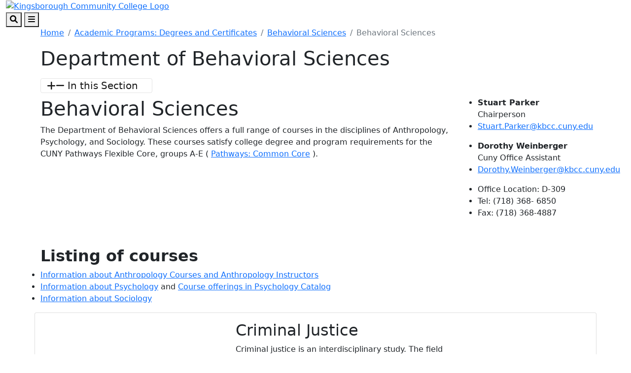

--- FILE ---
content_type: text/html; charset=utf-8
request_url: https://www.kbcc.cuny.edu/academicdepartments/behscience/
body_size: 11964
content:
<!DOCTYPE HTML><html lang="en">
   <head>
      <meta charset="UTF-8">
      <meta http-equiv="x-ua-compatible" content="ie=edge">
      <title>Behavioral Sciences</title>
      <link rel="canonical" href="https://www.kbcc.cuny.edu/academicdepartments/behscience/index.html">
      <meta name="viewport" content="width=device-width, initial-scale=1, shrink-to-fit=no">
      <!-- OU Search Ignore Start Here -->
<!-- Bootstrap CSS -->
<link href="https://cdn.jsdelivr.net/npm/bootstrap@5.1.3/dist/css/bootstrap.min.css" rel="stylesheet" integrity="sha384-1BmE4kWBq78iYhFldvKuhfTAU6auU8tT94WrHftjDbrCEXSU1oBoqyl2QvZ6jIW3" crossorigin="anonymous">

<!-- College CSS -->
<link rel="stylesheet" href="/_resources/css/styles.css"><!--Main Styles-->
<link rel="stylesheet" href="/_resources/css/totopstyle.css"><!--Back to Top Styles-->
<link rel="stylesheet" href="https://use.fontawesome.com/releases/v6.0.0/css/all.css"><!-- Font Awescome CDN -->
<link rel="stylesheet" href="/_resources/css/slick.css"/><!--Sliders/Carousels-->
<link rel="stylesheet" href="/_resources/css/slick-theme.css"/><!--Sliders/Carousels-->
<link rel="stylesheet" href="/_resources/css/slick-lightbox.css"><!--Lightbox-->
<link rel="stylesheet" href="/_resources/css/print.css"><!--Print-->

<!-- this is the headcode include -->
<link rel="stylesheet" href="/_resources/css/oustyles.css" />

<!-- KCC Edits | added by KCC web team --> 
<link rel="stylesheet" href="/_resources/css/kcc_css_edits.css">

<!-- Student Resources -->
<link rel="stylesheet" href="/studres/studres_styles.css">

<!-- OU Search Ignore End Here --><!-- OU Search Ignore Start Here -->
<!-- Insert google analytics here -->
<!-- Google tag (gtag.js) -->

<!-- Google tag (gtag.js) -->
<script async src="https://www.googletagmanager.com/gtag/js?id=G-EB3N5E9ZFT"></script>
<script>
  window.dataLayer = window.dataLayer || [];
  function gtag(){dataLayer.push(arguments);}
  gtag('js', new Date());

  gtag('config', 'G-EB3N5E9ZFT');
</script>
<meta name="google-site-verification" content="4_yNrXvkfsNZ7LioXorkT9GFuDsrxqdDAm71UebDyew" />


<!-- OU Search Ignore End Here --><script src="/_resources/js/pixel.js"></script><meta property="og:title" content="Behavioral Sciences">
      <meta property="og:url" content="https://www.kbcc.cuny.edu/academicdepartments/behscience/index.html">
      <meta property="og:description" content="">
      <meta property="og:type" content="">
      <meta property="og:updated_time" content="2025-10-16T06:08:41.531611953-07:00">
      <meta name="twitter:card" content="summary_large_image">
      <meta name="twitter:url" content="https://www.kbcc.cuny.edu/academicdepartments/behscience/index.html">
      <meta name="twitter:title" content="Behavioral Sciences">
      <meta name="twitter:description" content="">
   </head>
   <body><!-- OU Search Ignore Start Here --><!-- OU Search Ignore End Here --><!-- OU Search Ignore Start Here -->

<!-- skip-to -->
<a class="visually-hidden visually-hidden-focusable" href="#main-content">Skip to main content</a>
<a class="visually-hidden visually-hidden-focusable" href="#footer">Skip to footer content</a>
<!-- /skip-to -->

<!--Off Screen Desktop Menu-->
<div class="modal fade off-screen-nav" id="off-screen-main-nav" tabindex="-1" role="dialog" aria-hidden="true">
	<div aria-label="Tab panel widget container" aria-describedby="aria-description-menu" role="dialog">
		<p id="aria-description-menu" class="visually-hidden">You are in a modal window. Press the escape key to exit.</p>
		<div class="modal-dialog" role="document">
			<div class="modal-content">
				<div class="modal-body">
					<div role="navigation">
						<div class="tabpanel-set">
							<div id="tabpanel-menu" class="panel-menu tabpanel" role="tabpanel" aria-expanded="true">
								<div class="container-lg">
									<div class="row">
										<div class="col-12 col-xl-10 mx-auto">
											<button type="button" class="btn close" data-bs-dismiss="modal" aria-label="Close Menu"><span class="fa-solid fa-times"></span> Close</button>
										</div>
									</div>
									<div class="row">
										<div class="col-12 col-xl-10 mx-auto">
											<h2>Quick Links</h2>
											<div class="row">
												<div class="col-xl-4">
													<nav class="auxnav">
														<ul class="nav">
															<li class="nav-item"><a href="/registrar/academic-calendar/index.html" class="nav-link">Academic Calendar</a></li>
															<li class="nav-item"><a href="/Advisement/index.html" class="nav-link">Academic Advisement</a></li>
															<li class="nav-item"><a href="/aa/index.html" class="nav-link">Academic Affairs</a></li>
															<li class="nav-item"><a href="/access-ability/" class="nav-link">Access-Ability Services</a></li>
															<li class="nav-item"><a href="/act/" class="nav-link">Assessment and Care Team (ACT)</a></li>
															<li class="nav-item"><a href="https://kccathletics.com/" target="_blank" class="nav-link">Athletics</a></li>
															<li class="nav-item"><a href="/kingsborough-online-bookstore/index.html" target="_blank" class="nav-link">Bookstore</a></li>
															<li class="nav-item"><a href="/brightspace/" class="nav-link">Brightspace</a></li>
															<li class="nav-item"><a href="/administration/business_manager/bursar/index.html" class="nav-link">Bursar</a></li>
															<li class="nav-item"><a href="https://solutions.sciquest.com/apps/Router/SAMLAuth/CUNY" target="_blank" class="nav-link">CUNYBuy</a></li>
															<li class="nav-item"><a href="https://home.cunyfirst.cuny.edu/" target="_blank" class="nav-link">CUNYFirst Portal</a></li>
															
														</ul>
													</nav>
												</div>
												<div class="col-xl-4">
													<nav class="auxnav">
														<ul class="nav">
															
															<li class="nav-item"><a href="https://inside.kingsborough.edu/hub/kccemail/" target="_blank" class="nav-link">Email</a></li>
															<li class="nav-item"><a href="https://kingsboroughcc.okta.com/" target="_blank" class="nav-link">Event Scheduling</a></li>
															<li class="nav-item"><a href="/faculty_staff/" class="nav-link">Faculty and Staff Resources</a></li>
															<li class="nav-item"><a href="/financialaid/homepage.html" class="nav-link">Financial Aid Office</a></li>
															<li class="nav-item"><a href="/humanresources/" class="nav-link">Human Resources</a></li>
															<li class="nav-item"><a href="https://library.kbcc.cuny.edu/homepage" target="_blank" class="nav-link">Library</a></li>
															<li class="nav-item"><a href="/title_IX/" class="nav-link">Office of Equal Opportunity/Title IX</a></li>
															<li class="nav-item"><a href="/legal-and-labor/index.html" class="nav-link">Office of Legal Affairs and Labor Relations</a></li>
															<li class="nav-item"><a href="/campus_security/" class="nav-link">Public Safety and Security</a></li>
															<li class="nav-item"><a href="/registrar/index.html" class="nav-link">Registrar</a></li>
                                                            <li class="nav-item"><a href="https://inside.kingsborough.edu/hub/reserve/" target="_blank" class="nav-link">Reserve Study Area/PC/MAC</a></li>
															<li class="nav-item"><a href="/kcconline/SARA.html" class="nav-link">NC SARA student complaints </a></li>
															
															
															
														</ul>
													</nav>
												</div>
												<div class="col-xl-4">
													<nav class="auxnav">
														<ul class="nav">
															
															
                                                            <li class="nav-item"><a href="/navigate/index.html" class="nav-link">Navigate </a></li>
															<li class="nav-item"><a href="/classschedule/" class="nav-link">Schedule of Classes</a></li>
															<li class="nav-item"><a href="/scholarships_grants_awards/index.html" class="nav-link">Scholarship, Grants and Awards</a></li>
															<li class="nav-item"><a href="https://app.signalvine.com/saml/login/0f582044-3dc8-49c4-85f4-eab29a5dbdb3" target="_blank" class="nav-link">Signalvine</a></li>
															
															<li class="nav-item"><a href="/studentaffairs/index.html" class="nav-link">Student Affairs</a></li>
															<li class="nav-item"><a href="/studentaffairs/student_conduct/" class="nav-link">Student Conduct</a></li>
															<li class="nav-item"><a href="/studres/" class="nav-link">Student Resources</a></li>
															<li class="nav-item"><a href="/its/" class="nav-link">Technology Assistance</a></li>
															
															<li class="nav-item"><a href="/campus_security/visitor_forms.html" class="nav-link">Visitor Forms</a></li>
															<li class="nav-item"><a href="/its/wirelessfeedback.html" class="nav-link">Wireless Feedback Form</a></li>
															<li class="nav-item"><a href="https://archibus.cuny.edu/archibus" target="_blank" class="nav-link">Work Order Entry System</a></li>
														</ul>
													</nav>
												</div>
											</div>
										</div>
									</div><!--Row-End-->
									<div class="row">
										<div class="col-12 col-xl-10 mx-auto">
											<h2>Get Started Today</h2>
											<div class="d-flex justify-content-between">
												<a href="https://inside.kingsborough.edu/" class="btn btn-white-outlined btn-arrow">INSIDE KCC <span class="fa-solid fa-angle-right"></span></a> <a href="https://tour.kingsborough.edu/" class="btn btn-white-outlined btn-arrow">CAMPUS TOUR <span class="fa-solid fa-angle-right"></span></a> <a href="/admission/index.html" class="btn btn-white-outlined btn-arrow">APPLY <span class="fa-solid fa-angle-right"></span></a> <a href="/advancement/DonateNow.html" class="btn btn-white-outlined btn-arrow">DONATE <span class="fa-solid fa-angle-right"></span></a>
											</div>
										</div><!--Col-End-->
									</div><!--Row-End-->
								</div><!--Container-End-->
							</div><!--Tabpanel-Menu-End-->
						</div><!--Tabpanel-Set-End-->
					</div><!--Navigation-End-->
				</div><!--Modal-Body-End-->
			</div><!--Modal-Content-End-->
		</div><!--Modal-Dialog-End-->
	</div>
</div><!--Modal-End-->

<!-- Site Search -->
<div class="modal fade" id="site-search" tabindex="-1" role="dialog" aria-labelledby="search-modal" aria-hidden="true">
	<div class="modal-dialog" role="document">
		<div class="modal-content">
			<div class="modal-body">
				<div class="container-lg">
					<div class="row">
						<div class="col-12 col-xl-10 mx-auto">
							<button type="button" class="btn closeSearch" data-bs-dismiss="modal"><span class="fa-solid fa-times"></span> Close</button>
						</div>
					</div>
					<div class="row">
						<div class="col-12 col-xl-10 mx-auto">
							<h2>Search</h2>
							<form method="get" action="/search/index.html">
								<label for="search" id="search-modal" class="visually-hidden">Search</label>
								<input name="query" placeholder="What are you looking for?" class="form-text" type="text" id="search">
								<button class="form-submit" type="submit"><span class="fa-solid fa-search"></span><span class="visually-hidden">Search</span></button>
							</form>
						</div>
					</div>
					<div class="row mt-5">
						<div class="col-12 col-xl-10 mx-auto">
							<h3>Popular Searches</h3>
							<span class="d-block d-xl-flex justify-content-between">
								<a href="/admission/tuition-pay-for-college.html" class="btn btn-white-outlined btn-arrow">Tuition <span class="fa-solid fa-angle-right"></span></a> <a href="https://library.kbcc.cuny.edu/homepage" class="btn btn-white-outlined btn-arrow">Library <span class="fa-solid fa-angle-right"></span></a>  <a href="/registrar/academic-calendar/index.html" class="btn btn-white-outlined btn-arrow">Calendar <span class="fa-solid fa-angle-right"></span></a> <a href="/humanresources/" class="btn btn-white-outlined btn-arrow">Human Resources <span class="fa-solid fa-angle-right"></span></a> <a href="/AdvisementAcademies/index.html" class="btn btn-white-outlined btn-arrow">Advisement <span class="fa-solid fa-angle-right"></span></a> <a href="http://catalog.kingsborough.edu/" class="btn btn-white-outlined btn-arrow">Catalog <span class="fa-solid fa-angle-right"></span></a>  <a href="/financialaid/index.html" class="btn btn-white-outlined btn-arrow"> Financial Aid <span class="fa-solid fa-angle-right"></span></a>
							</span>
						</div>
					</div>
				</div>
			</div>
		</div>
	</div>
</div>

<!-- HEADER -->
<header>    
	
	<!-- Mobile Logo, Icons -->
	<div class="container-fluid mobile-header">
		<div class="row">
			<div class="col-12">
				<div class="mobile-logo"><a href="/"><img src="/_resources/images/kcc-logo-mobile.svg" alt="Kingsborough Community College Logo" /></a></div>
				<button type="button" aria-controls="search" class="search-toggle" data-bs-toggle="modal" data-bs-target="#site-search" tabindex="0"><span class="fa-solid fa-search"></span> <span class="visually-hidden">Search</span></button>
				<button type="button" data-bs-toggle="modal" data-bs-target="#site-navigation" class="menu-toggle" aria-label="Open Main Menu"><span class="fa-solid fa-bars"></span> <span class="visually-hidden">Menu</span></button>
			</div>
		</div>
	</div>

	<div class="modal fade site-navigation" id="site-navigation" tabindex="-1" role="dialog">
		<div class="modal-dialog" role="document">
			<div class="modal-content">
				<div class="modal-body">
					<div class="d-xl-none mobile-cta">
						<a href="/admission/index.html" class="btn btn-orange btn-arrow">APPLY TO KCC <span class="fa-solid fa-angle-right"></span></a> <a href="https://inside.kingsborough.edu/" target="_blank" class="btn btn-light-blue btn-arrow">INSIDE KCC <span class="fa-solid fa-angle-right"></span></a>
					</div>

					<!--Main Top Menu-->    
					<nav class="main-navigation" aria-label="Primary navigation">           
						<div class="bottom-row">
							<div class="container-lg">
								<div class="row align-items-center">
									<div class="col-xl-3">
										<div class="logo d-none d-xl-block"><a href="/"><img src="/_resources/images/kcc-logo-header.svg" alt="Kingsborough Community College Logo" /></a></div>
									</div>
									<div class="col-xl-9">
										<ul class="nav justify-content-end">
											<li class="nav-item dropdown">
												<a href="/admission/index.html" class="nav-link dropdown-toggle">Admissions</a> <button class="arrow-button" id="admissions" aria-label="Admissions Dropdown Menu" data-bs-toggle="dropdown" aria-expanded="false"><span class="fa-solid fa-angle-down"></span><span class="visually-hidden">Dropdown arrow button</span></button>
												<ul class="dropdown-menu" aria-labelledby="admissions">
													<li class="container-lg">
														<div class="row">
															<div class="col-xl-4">
																<img src="/_resources/images/menu-image-Admissions-688x459.png" alt="menu image admission" />
															</div>
															<div class="col-xl-8">
																<a href="/admission/index.html" class="btn btn-dark-blue-outlined btn-arrow">Admissions Overview <span class="fa-solid fa-angle-right"></span></a>
																<div class="row">
																	<div class="col-xl-4">
																		<ul class="list-unstyled">
																			<li><a href="/admission/howtoapply.html">Apply Now</a></li>
																			<li><a href="/admission/admininfo.html">Choose KCC</a></li>
																			<li><a href="https://inside.kingsborough.edu/eserve/AIC/">Virtual Info. Sessions</a></li>
																			<li><a href="https://welcome.kbcc.cuny.edu/register/?id=6296b5cb-c101-43bd-9a24-3cf438af481d ">Request Information</a></li>
																																			
																			
																		</ul>
																	</div>
																	<div class="col-xl-4">
																		<ul class="list-unstyled">
																			
																			<li><a href="/isa/index.html">International Student</a></li>
																		    <li><a href="/reconnect-free-college/index.html">Free Community College</a></li>
																			<li><a href="/admission/tuition-pay-for-college.html">Tuition and Fees</a></li>
																			<li><a href="/financialaid/index.html">Financial Aid</a></li>
																		</ul>
																	</div>
																	<div class="col-xl-4">
																		<ul class="list-unstyled">
																			
																			
																			<li><a href="/admission/howtoapply.html#contact">Contact Admission</a></li>
																			<li><a href="/admission/faq.html">FAQ</a></li>
                                                                          
																		<li><a href="/veteranaffairs/index.html">Military and Veterans Affairs</a></li>
																		  <li><a href="/registrar/index.html">Registrar</a></li>
																		</ul>
																	</div>
																</div>
																<div class="related-links">
																	<span class="h2">Related Links:</span>
																	<ul class="list-inline">
																		<li class="list-inline-item"><a href="/admission/enrollment-steps.html">Admitted Students</a></li>
																		<li class="list-inline-item"><a href="https://www.cuny.edu/admissions/undergraduate/status/">Application Status</a></li>
																		<li class="list-inline-item"><a href="/registrar/readmission.html">Reenroll</a></li>
																		<li class="list-inline-item"><a href="/SpecialPrograms/index.html">Special Programs</a></li>
																	</ul>
																</div>
															</div>
														</div>
													</li>
												</ul>
											</li>
											<li class="nav-item dropdown">
												<a href="#" class="nav-link dropdown-toggle">Academics</a> <button class="arrow-button" id="academics" aria-label="Academics Dropdown Menu" data-bs-toggle="dropdown" aria-expanded="false"><span class="fa-solid fa-angle-down"></span><span class="visually-hidden">Dropdown arrow button</span></button>
												<ul class="dropdown-menu" aria-labelledby="academics">
													<li class="container-lg">
														<div class="row">
															<div class="col-xl-4">
																<img src="/_resources/images/menu-image-Academics-688x459.png" alt="menu image academic" />
															</div>
															<div class="col-xl-8">
																<a href="/academicdepartments/index.html" class="btn btn-dark-blue-outlined btn-arrow">Academics Overview <span class="fa-solid fa-angle-right"></span></a>
																<div class="row">
																	<div class="col-xl-4">
																		<ul class="list-unstyled">
																			<li><a href="/aa/index.html">Office of Academic Affairs</a></li>
																			<li><a href="/registrar/academic-calendar/index.html">Academic Calendar</a></li>
																			<li><a href="/Advisement/index.html">Academic Advisement</a></li>
																			<li><a href="/honors/index.html">Honors Program </a></li>
																		</ul>
																	</div>
																	<div class="col-xl-4">
																		<ul class="list-unstyled">
																			
																			<li><a href="/academicdepartments/index.html">Degrees and Certificates</a></li>
																			<li><a href="/academicdepartments/academicdepartmentmainpage.html">Academic Departments</a></li>
																			<li><a href="/kcconline/index.html">KCC Online</a></li>
																			<li><a href="/SpecialPrograms/index.html">Special Programs</a></li>
																			
																		</ul>
																	</div>
																	<div class="col-xl-4">
																		<ul class="list-unstyled">
																			<li ><a href="/academic/catalog.html">College Catalog</a></li>
																	         <li ><a href="/act/index.html">Assessment and Care Team</a></li>
																			<li ><a href="/transfer-articulation/index.html">Articulation Agreements</a></li>
																			<li ><a href="/its/index.html">IT Help Desk</a></li>
																		</ul>
																	</div>
																</div>
																<div class="related-links">
																	<span class="h2">Related Links:</span>
																	<ul class="list-inline">
																			<li class="list-inline-item"><a href="/archivedcollegecatalogs/index.html">Archived Catalogs</a></li>
									                              <li class="list-inline-item"><a href="/studentaffairs/index.html">Office of Student Affairs</a></li>
																		<li class="list-inline-item"><a href="/studres/index.html"> Student Resources</a></li>
                                                                        <li class="list-inline-item"><a href="/faculty/index.html">Faculty Resources</a></li>
																	</ul>
																</div>
															</div>
														</div>
													</li>
												</ul>
											</li>
											<li class="nav-item dropdown">
												<a href="/ce/index.html" class="nav-link dropdown-toggle">Continuing Education</a> <button class="arrow-button" id="continuing-education" aria-label="Continuing Education Dropdown Menu" data-bs-toggle="dropdown" aria-expanded="false"><span class="fa-solid fa-angle-down"></span><span class="visually-hidden">Dropdown arrow button</span></button>
												<ul class="dropdown-menu" aria-labelledby="continuing-education">
													<li class="container-lg">
														<div class="row">
															<div class="col-xl-4">
																<img src="/_resources/images/cards/ContinuingEducation688x459.png" alt="Continuing Education" />
															</div>
															<div class="col-xl-8">
																<a href="/ce/" class="btn btn-dark-blue-outlined btn-arrow">Continuing Education Overview <span class="fa-solid fa-angle-right"></span></a>
																<div class="row">
																	<div class="col-xl-4">
																		<ul class="list-unstyled">
																			<li><a href="/ce/courses.html">Course Catalog</a></li>
																			<li><a href="/ce/healthcare.html">Healthcare Institute</a></li>
																			<li><a href="/ce/esl.html">English as a Second Language (ESL)</a></li>
																			<li><a href="/ce/prof_dev.html">Tech/ Business/ Prof. Development</a></li>
																			
																		</ul>
																	</div>
																	<div class="col-xl-4">
																		<ul class="list-unstyled">
																			
																			<li><a href="/ce/taxi.html">Taxi &amp; Limousine Commission</a></li>
																			<li><a href="/ce/50-courses.html">50+ Wellness</a></li>
																			<li><a href="https://cewdkbcc.com/about/current-programs/" target="_blank">Workforce Development</a></li>
																			<li><a href="/ce/documents/TrainingPartners.pdf" target="_blank">Training Partners</a></li>
																			
																		</ul>
																	</div>
																	<div class="col-xl-4">
																		<ul class="list-unstyled">
																			<li><a href="/career/">Career Services</a></li>
																			<li><a href="https://cewdkbcc.com/about/current-programs/" target="_blank">Free Training Programs</a></li>
																			<li><a href="/ce/farm.html">KCC Garden and Farm</a></li>
																			<li><a href="/ce/hse_courses.html">High School Equivalency (HSE/GED)</a></li>
																		</ul>
																	</div>
																</div>
																<div class="related-links">
																	<span class="h2">Related Links:</span>
																	<ul class="list-inline">
																		<li class="list-inline-item"><a href="/ce/documents/financial_resources.pdf">Tuition Options</a></li>
																		<li class="list-inline-item"><a href="/ce/contact.html">Contact Us</a></li>
																		<li class="list-inline-item"><a href="/ce/courses.html">Course Selections</a></li>
																		<li class="list-inline-item"><a href="https://ce.cuny.edu/kbcc/search.cfm" target="_blank">Register</a></li>
																		<li class="list-inline-item"><a href="https://forms.gle/PxmYK9tYhr1XUuKPA" target="_blank">Certificate Requests</a></li>
																	</ul>
																</div>
															</div>
														</div>
													</li>
												</ul>
											</li>
											<li class="nav-item dropdown">
												<a href="/studres/index.html" class="nav-link dropdown-toggle">Students</a> <button class="arrow-button" id="students" aria-label="Students Dropdown Menu" data-bs-toggle="dropdown" aria-expanded="false"><span class="fa-solid fa-angle-down"></span><span class="visually-hidden">Dropdown arrow button</span></button>
												<ul class="dropdown-menu" aria-labelledby="students">
													<li class="container-lg">
														<div class="row">
															<div class="col-xl-4">
																<img src="/_resources/images/menu-image-Students688x459.png" alt="menu image students" />
															</div>
															<div class="col-xl-8">
																<a href="/studres/index.html" class="btn btn-dark-blue-outlined btn-arrow">Students Overview <span class="fa-solid fa-angle-right"></span></a>
																<div class="row">
																	<div class="col-xl-4">
																		<ul class="list-unstyled">
																			<li><a href="https://library.kbcc.cuny.edu/homepage">Library</a></li>
																			<li><a href="/Advisement/index.html">Academic Advisement</a></li>
																			<li><a href="/access-ability/index.html">Access-Ability Services</a></li>
																			<li><a href="/arc/index.html">Access Resource Center</a></li>
								                                     </ul>
																	</div>
																	<div class="col-xl-4">
																		<ul class="list-unstyled">
																			<li><a href="/brightspace/">Brightspace</a></li>
																			<li><a href="/administration/business_manager/bursar/index.html">Bursar</a></li>
																			<li><a href="/kingsborough-online-bookstore/index.html">Bookstore</a></li>
                                                                            <li><a href="/career/index.html">Career Services</a></li>
																			
																		</ul>
																	</div>
																	<div class="col-xl-4">
																		<ul class="list-unstyled">
																			<li><a href="/financialaid/index.html">Financial Aid</a></li>
                                                                            <li><a href="/navigate/index.html">Navigate </a></li>
																			<li><a href="/studentaffairs/index.html">Student Affairs</a></li>
																			<li><a href="/registrar/index.html">Registrar</a></li>
																			
																			
																		</ul>
																	</div>
																</div>
																<div class="related-links">
																	<span class="h2">Related Links:</span>
																	<ul class="list-inline">
																		<li class="list-inline-item"><a href="/KLC/index.html">Learning Center</a></li>
																		<li class="list-inline-item"><a href="/diversity-inclusion/index.html">Diversity Student Hub</a></li>
																		<li class="list-inline-item"><a href="/ScheduleBuilder/index.html">Schedule Builder</a></li>
																		<li class="list-inline-item"><a href="/Transfer/index.html">Transfer</a></li>
																	</ul>
																</div>
															</div>
														</div>
													</li>
												</ul>
											</li>
											<li class="nav-item dropdown">
												<a href="/studentlife/index.html" class="nav-link dropdown-toggle">Campus Life</a> <button class="arrow-button" id="campus-life" aria-label="Campus Life Dropdown Menu" data-bs-toggle="dropdown" aria-expanded="false"><span class="fa-solid fa-angle-down"></span><span class="visually-hidden">Dropdown arrow button</span></button>
												<ul class="dropdown-menu" aria-labelledby="campus-life">
													<li class="container-lg">
														<div class="row">
															<div class="col-xl-4">
																<img src="/_resources/images/cards/mega-campus-life-688x459.png" alt="Campus Life" />
															</div>
															<div class="col-xl-8">
																<a href="/studentlife/index.html" class="btn btn-dark-blue-outlined btn-arrow">Campus Life Overview <span class="fa-solid fa-angle-right"></span></a>
																<div class="row">
																	<div class="col-xl-4">
																		<ul class="list-unstyled">
																			<li><a href="/arc/index.html">Access Resource Center (ARC)</a></li>
																			<li><a href="https://kccathletics.com/" target="_blank">KCC Athletics</a></li>
																			<li><a href="/kingsborough-online-bookstore/index.html" target="_blank">Bookstore</a></li>
																			<li><a href="/career/">Career Services</a></li>
																		</ul>
																	</div>
																	<div class="col-xl-4">
																		<ul class="list-unstyled">
																			<li><a href="/childcenter/">Child Development Center</a></li>
																			<li><a href="/administration/financeandadministration/foodservices/">Food Services</a></li>
																			<li><a href="https://kccartmuseum.org/" target="_blank">Kingsborough Art Museum</a></li>
																			<li><a href="/CommunicationsandMarketing/kcc-gallery.html" target="_blank">Photo Gallery</a></li>
																		</ul>
																	</div>
																	<div class="col-xl-4">
																		<ul class="list-unstyled">
																			<li><a href="/suic/">Student Union and Intercultural Center</a></li>
																			<li><a href="/center/index.html">Performing Arts Center Rentals</a></li>
																			<li><a href="/nac/">New Americans Center</a></li>
																			<li><a href="/studentlife/index.html">Student Life</a></li>
																		</ul>
																	</div>
																</div>
																<div class="related-links">
																	<span class="h2">Related Links:</span>
																	<ul class="list-inline">
																		
																		<li class="list-inline-item"><a href="/mens_resrc/index.html">Men's Resource Center</a></li>
																		<li class="list-inline-item"><a href="/womens_resource_center/index.html" target="_blank">Women's Resource Center</a></li>
																		<li class="list-inline-item"><a href="https://inside.kingsborough.edu/reserve.php" target="_blank">Computer/Study Space</a></li>
																		

																	</ul>
																</div>
															</div>
														</div>
													</li>
												</ul>
											</li>
											<li class="nav-item dropdown">
												<a href="/aboutkcc/index.html" class="nav-link dropdown-toggle">About</a> <button class="arrow-button" id="about" aria-label="About Dropdown Menu" data-bs-toggle="dropdown" aria-expanded="false"><span class="fa-solid fa-angle-down"></span><span class="visually-hidden">Dropdown arrow button</span></button>
												<ul class="dropdown-menu" aria-labelledby="about">
													<li class="container-lg">
														<div class="row">
															<div class="col-xl-4">
																<img src="/_resources/images/cards/mega-about-688x459.png" alt="About KCC" />
															</div>
															<div class="col-xl-8">
																<a href="/aboutkcc/index.html" class="btn btn-dark-blue-outlined btn-arrow">About Overview <span class="fa-solid fa-angle-right"></span></a>
																<div class="row">
																	<div class="col-xl-4">
																		<ul class="list-unstyled">
																			<li><a href="/presidentoffice/missionstatement.html">Mission Statement</a></li>
																			<li><a href="/presidentoffice/index.html">President's Office</a></li>
																			<li><a href="/administration/index.html">Administrative Offices</a></li>
																			<li><a href="/faculty_staff/index.html">Faculty and Staff Resources</a></li>
																		</ul>
																	</div>
																	<div class="col-xl-4">
																		<ul class="list-unstyled">
																			<li><a href="/irap/index.html">Institutional Effectiveness</a></li>
																			<li><a href="/CollegeAccomplishments/index.html">College Accomplishments</a></li>
																			<li><a href="/humanresources/index.html">Human Resources</a></li>
																			<li><a href="/title_IX/index.html">Office of Equal Opportunity/Title IX</a></li>
																			
																		</ul>
																	</div>
																	<div class="col-xl-4">
																		<ul class="list-unstyled">
																			<li><a href="/campus_security/index.html">Public Safety and Security</a></li>
																			<li><a href="/CommunicationsandMarketing/Social-Media-Directory.html">Social Media Directory</a></li>
																			<li><a href="/student-consumer-information/index.html">Student Consumer Information</a></li>
																			<li><a href="/administration/documents/orgcharts/KBCCOrgChart-2025.pdf">Organizational Chart</a></li>
																		</ul>
																	</div>
																</div>
														<div class="related-links">
																	<span class="h2">Related Links:</span>
																	<ul class="list-inline">
																		<li class="list-inline-item"><a href="/policies_reports/index.html">Policies and Reports</a></li>
																		<li class="list-inline-item"><a href="/aboutkcc/campus_info/kcccampusmap.html">KCC Map</a></li>
																		<li class="list-inline-item"><a href="/college_council/">College Council</a></li>
																		<li class="list-inline-item"><a href="/aboutkcc/campus_info/index.html">Campus Info</a></li>
																	</ul>
																</div>
															</div>
														</div>
													</li>
												</ul>
											</li>
											<li class="nav-item d-none d-xl-block">
												<a href="/admission/index.html" class="nav-link btn btn-orange btn-arrow">Apply <span class="fa-solid fa-angle-right"></span></a>
											</li>
										</ul>
									</div>
								</div>
							</div>
						</div>
						<div role="navigation" class="d-block d-xl-none mobile-quicklinks">
							<nav class="auxnav">
								<ul class="nav">
									<li class="nav-item dropdown">
										<a href="#" class="nav-link dropdown-toggle" id="quick-links" data-bs-toggle="dropdown" aria-haspopup="true" aria-expanded="false">Quick Links</a>
										<ul class="dropdown-menu" aria-labelledby="popular">
											<li class="nav-item"><a href="/registrar/academic-calendar/index.html" class="nav-link">Academic Calendar</a></li>
											<li class="nav-item"><a href="/Advisement/index.html" class="nav-link">Advisement Academies</a></li>
											<li class="nav-item"><a href="/access-ability/" class="nav-link">Access-Ability Services</a></li>
											<li class="nav-item"><a href="/act/" class="nav-link">Assessment and Care Team (ACT)</a></li>
											<li class="nav-item"><a href="https://kccathletics.com/" target="_blank" class="nav-link">Athletics </a></li>
											
											<li class="nav-item"><a href="/kingsborough-online-bookstore/index.html" target="_blank" class="nav-link">Bookstore</a></li>
											<li class="nav-item"><a href="/brightspace/" class="nav-link">Brightspace</a></li>
											<li class="nav-item"><a href="/administration/business_manager/bursar/index.html" class="nav-link">Bursar</a></li>
											<li class="nav-item"><a href="https://home.cunyfirst.cuny.edu/" target="_blank" class="nav-link">CUNYFirst Portal</a></li>
											<li class="nav-item"><a href="https://inside.kingsborough.edu/hub/kccemail/" target="_blank" class="nav-link">Email</a></li>
											<li class="nav-item"><a href="/financialaid/homepage.html" class="nav-link">Financial Aid Office</a></li>
											<li class="nav-item"><a href="/humanresources/" class="nav-link">Human Resources</a></li>
											<li class="nav-item"><a href="https://library.kbcc.cuny.edu/homepage" target="_blank" class="nav-link">Library</a></li>
                                            <li class="nav-item"><a href="/navigate/index.html" class="nav-link">Navigate</a></li>
											<li class="nav-item"><a href="/title_IX/" class="nav-link">Office of Equal Opportunity/Title IX</a></li>
											<li class="nav-item"><a href="/campus_security/" class="nav-link">Public Safety and Security</a></li>
											<li class="nav-item"><a href="/registrar/" class="nav-link">Registrar</a></li>
											<li class="nav-item"><a href="/academic/scheduling/registrationhelpcenter.html" class="nav-link">Registration Help Center</a></li>
											<li class="nav-item"><a href="https://app.signalvine.com/saml/login/0f582044-3dc8-49c4-85f4-eab29a5dbdb3" target="_blank" class="nav-link">Signalvine</a></li>
												<li class="nav-item"><a href="/classschedule/" class="nav-link">Schedule of Classes</a></li>
											<li class="nav-item"><a href="/faculty_staff/" class="nav-link">Staff and Faculty Resources</a></li>
											<li class="nav-item"><a href="/studentaffairs/student_conduct/" class="nav-link">Student Conduct</a></li>
											<li class="nav-item"><a href="/studres/" class="nav-link">Student Resources</a></li>
											<li class="nav-item"><a href="https://inside.kingsborough.edu/it/" target="_blank" class="nav-link">Technology Assistance</a></li>
											<li class="nav-item"><a href="https://inside.kingsborough.edu" target="_blank" class="nav-link">Technology Request</a></li>
											<li class="nav-item"><a href="https://kbcc-archibus.cuny.edu" target="_blank" class="nav-link">Work Order Entry System</a></li>
										</ul>
									</li>
								</ul>
							</nav>
						</div>
						<div class="top-row">
							<div class="container-lg">
								<div class="row">
									<div class="col-xl-8">
										<nav class="audience">
											<ul class="nav justify-content-start">
												<li class="nav-item">
													<a href="https://inside.kingsborough.edu/hub/directory/" target="_blank" class="nav-link">Directory</a>
												</li>
												<li class="nav-item">
													<a href="https://www.youvisit.com/tour/kbcc/144658?pl=v&m_prompt=1" target="_blank" class="nav-link">Virtual Tour</a>
												</li>
												<li class="nav-item">
													<a href="/news/index.html" class="nav-link">News</a>
												</li>
												<li class="nav-item">
													<a href="/calendar.html" class="nav-link">Events</a>
												</li>
												<li class="nav-item">
													<a href="/faculty_staff/index.html" class="nav-link">Faculty &amp; Staff</a>
												</li>
												<li class="nav-item">
													<a href="/alumni/" class="nav-link">Alumni &amp; Friends</a>
												</li>
												<li class="nav-item">
													<a href="/advancement/index.html" class="nav-link">Donate</a>
												</li>
												<li class="nav-item d-none d-xl-block">
													<a href="https://inside.kingsborough.edu/" target="_blank" class="nav-link btn btn-light-blue">Inside KCC</a>
												</li>
											</ul>
										</nav>
									</div>
									<div class="col-xl-4">
										<nav class="aux d-none d-xl-block">
											<ul class="nav justify-content-xl-end">
												<li><button type="button" aria-controls="search" class="search-toggle" data-bs-toggle="modal" data-bs-target="#site-search" tabindex="0">Search <span class="fa-solid fa-search"></span></button></li>
												<li><button type="button" aria-controls="tabpanel-menu" data-bs-toggle="modal" data-bs-target="#off-screen-main-nav" class="quicklinks">Quick Links <span class="fa-solid fa-bars"></span></button></li>
											</ul>
										</nav>
									</div>
								</div>
							</div>
						</div>
					</nav>

					<button type="button" class="btn menu-close d-xl-none" data-bs-dismiss="modal" aria-label="Close Main Menu"> <span class="fa-solid fa-times"></span> Close</button>
				</div>
			</div>
		</div>
	</div>
</header>
<!-- OU Search Ignore End Here -->
      <div class="content" id="main-content">
         <div class="hero-image-feature" style="background-image: url('/_resources/images/hero-academic-department/hero-students-reading.jpg')">
            <div class="container-lg">
               <div class="row">
                  <div class="col-12">
                     <nav aria-label="breadcrumb">
                        <ol class="breadcrumb">
                           <li class="breadcrumb-item"><a href="https://www.kbcc.cuny.edu/">Home</a></li>
                           <li class="breadcrumb-item"><a href="https://www.kbcc.cuny.edu/academicdepartments/">Academic Programs: Degrees and Certificates</a></li>
                           <li class="breadcrumb-item"><a href="https://www.kbcc.cuny.edu/academicdepartments/behscience/">Behavioral Sciences</a></li>
                           <li class="breadcrumb-item active">Behavioral Sciences</li>
                        </ol>
                     </nav>
                     <h1 class="page-title"> Department of Behavioral Sciences</h1>
                  </div>
               </div>
            </div>
            <div class="overlay"></div>
         </div>
         <div class="section-menu">
            <nav class="navbar navbar-light" aria-label="Section navigation">
               <div class="container-lg">
                  <div class="row">
                     <div class="col-12"><button class="navbar-toggler" type="button" data-bs-toggle="collapse" data-bs-target="#navbarToggler" aria-controls="navbarToggler" aria-expanded="false" aria-label="Toggle navigation"><span class="navbar-brand"><span class="fa-solid fa-plus"></span><span class="fa-solid fa-minus"></span> In this Section</span></button></div>
                  </div>
               </div>
               <div class="navbar-collapse collapse" id="navbarToggler">
                  <div class="container-lg">
                     <div class="row">
                        <div class="col-12">
                           <ul class="nav" aria-labelledby="navbarToggler"><!-- OU Search Ignore Start Here --><li><a href="/academicdepartments/behscience/index.html">Behavioral Sciences</a></li> 
<li><a href="/academic/catalog.html">Course Descriptions and Requirements</a></li> 
<li><a href="/studres/index.html">Resources for Student</a></li> 
<li><a href="/pathways/index.html">CUNY Common Core/Pathways</a></li> 
<li><a href="/DegreeMaps/index.html">Degree Maps</a></li> 
<li><a href="/academicdepartments/behscience/faculty_listing_behavioral.html">Faculty</a></li> 
<li><a href="/academicdepartments/behscience/faq.html">FAQs</a></li> 
<!-- OU Search Ignore End Here --></ul>
                        </div>
                     </div>
                  </div>
               </div>
            </nav>
         </div>
         <div class="section">
            <div class="container">
               <div class="row">
                  <div class="col-xl-9 col-lg-9 col-md-9">
                     
                     <h1 class="bordered-heading" style="text-align: left;">Behavioral Sciences</h1>
                     
                     <p tabindex="-1"><span tabindex="-1">The Department of Behavioral Sciences offers a full range of courses in the disciplines
                           of Anthropology, Psychology, and Sociology. These courses satisfy college degree and
                           program requirements for the CUNY Pathways Flexible Core, groups A-E (</span> <a tabindex="-1" href="/pathways/common_core.html#as">Pathways: Common Core</a> <span tabindex="-1">).</span></p>
                     </div>
                  <div class="col-xl-3 col-lg-3 col-md-3">
                     
                     	
                     <ul class="contact-list">
                        		
                        <li class="title"><strong>Stuart Parker</strong><br><span>Chairperson</span></li>
                        <li class="email"><a href="mailto:Stuart.Parker@kbcc.cuny.edu">Stuart.Parker@kbcc.cuny.edu</a></li>
                        	</ul>
                      
                     
                     
                     	
                     <ul class="contact-list">
                        		
                        <li class="title"><strong>Dorothy Weinberger</strong><br><span>Cuny Office Assistant&nbsp;</span></li>
                        <li class="email"><a href="mailto:Dorothy.Weinberger@kbcc.cuny.edu">Dorothy.Weinberger@kbcc.cuny.edu</a></li>
                        	</ul>
                      
                     
                     
                     	
                     <ul class="contact-list">
                        		
                        <li class="location"><span>Office Location: D-309</span></li>
                        <li class="phone"><span>Tel: (718) 368-&nbsp;6850&nbsp;</span></li>
                        <li class="fax"><span>Fax: (718) 368-4887</span></li>
                        	</ul>
                      
                     </div>
               </div>
            </div>
         </div>
         
         <div class="section">
            <div class="container">
               <div class="row">
                  <td colspan="2" data-name="content" data-type="wysiwyg">
                     
                     <p>&nbsp;</p>
                     
                     <h2 class="bordered-headline"><strong>Listing of courses</strong></h2>
                     
                     <ul>
                        
                        <li><a title="Information about Anthropology Courses and Anthropology Instructors" href="/academicdepartments/behscience/anthropology_courses.html">Information about Anthropology Courses and Anthropology Instructors</a></li>
                        
                        <li><a id="info1" href="/academicdepartments/behscience/psychology.html">Information about Psychology</a> and <a title="Course offerings in Psychology Catalog" href="http://catalog.kingsborough.edu/">Course offerings in Psychology Catalog</a></li>
                        
                        <li><a href="/academicdepartments/behscience/sociologyandpsychology.html">Information about Sociology</a></li>
                        </ul>
                     
                     <div class="card bg-light-gray">
                        <div class="row">
                           <div class="col-lg-4">
                              <div class="image-overlay">
                                 <div class="card-img-top" style="background-image: url('/academicdepartments/historydepartment/images/deptofphilbizhistorycollage.jpg');"></div>
                              </div>
                           </div>
                           <div class="col-lg-8">
                              <div class="card-body">
                                 <h2>Criminal Justice&nbsp;</h2>
                                 
                                 <div class="row mt-xlg pt-xlg mb-xlg pb-xs">
                                    
                                    <div class="col-sm-8 col-md-8">
                                       
                                       <p>Criminal justice is an interdisciplinary study. The field combines law, sociology,
                                          public administration, behavioral science, natural sciences, and psychology, while
                                          the field of criminal justice includes four distinct but overlapping disciplines:
                                          <br>1) law; <br>2) administration; <br>3) criminology; and, <br>4) investigation and forensic</p>
                                       </div>
                                    </div>
                                 
                                 <div class="row mt-xlg pt-xlg mb-xlg pb-xs">
                                    
                                    <div class="col-sm-4 col-md-4">
                                       
                                       	<span class="">
                                          	<a href="/academicdepartments/behscience/criminaljusticeprogram/index.html" class="btn btn-light-blue " target="_self"><span>Learn More</span></a>
                                          	
                                          	</span>
                                        
                                       </div>
                                    </div>
                                 </div>
                           </div>
                        </div>
                     </div>
                     
                     <p>&nbsp;</p>
                     </td>
               </div>
            </div>
         </div>
         
         <div class="section">
            <div class="container">
               <div class="card bg-light-gray">
                  <div class="row">
                     <div class="col-lg-4">
                        <div class="image-overlay">
                           <div class="card-img-top" style="background-image: url('/academicdepartments/behscience/images/teacher-education-kids.jpg');"></div>
                        </div>
                     </div>
                     <div class="col-lg-8">
                        <div class="card-body">
                           <h2><span data-olk-copy-source="MessageBody">Teacher Education Program</span></h2>
                           
                           <div class="row mt-xlg pt-xlg mb-xlg pb-xs">
                              
                              <div class="col-sm-8 col-md-8">
                                 
                                 <p><span>The Teacher Education Program at Kingsborough Community College prepares students
                                       for careers in a variety of roles in early childhood and elementary settings. Students
                                       learn about pedagogic theory and practice, then further develop their skills by doing
                                       fieldwork in schools and childcare centers. Such experiences are not only rewarding
                                       in themselves, but sometimes our students receive job offers as a result! In addition,
                                       our program has articulation agreements with many CUNY senior colleges, so that there
                                       can be a smooth transition to completion of a bachelor’s degree.</span><br><br><span>Our philosophy of education, here at Kingsborough, is that the teacher is a facilitator
                                       and a guide, helping children construct their own knowledge in enriched, nurturing
                                       environments. We highly value play and hands-on learning, and consider them essential
                                       ingredients for fostering children's curiosity and social, emotional, and intellectual
                                       growth. In our classes, we use discussion, collaboration, and reflection, to develop
                                       educators who will joyfully and skillfully be able to teach to the needs and interests
                                       of diverse groups of young learners.</span></p>
                                 </div>
                              </div>
                           
                           <div class="row mt-xlg pt-xlg mb-xlg pb-xs">
                              
                              <div class="col-sm-4 col-md-4">
                                 
                                 	<span class="">
                                    	<a href="/academicdepartments/behscience/education/index.html" class="btn btn-light-blue " target="_self"><span>Learn More</span></a>
                                    	
                                    	</span>
                                  
                                 </div>
                              </div>
                           </div>
                     </div>
                  </div>
               </div>
            </div>
         </div>
      </div>
      <!-- OU Search Ignore Start Here -->
<footer id="footer">
    <div class="container-lg">
        <div class="row">
            <div class="col-md-8 ps-md-5 order-md-last">
                <div class="row">
                 <div class="col-md-6 col-lg-3">
                    <nav class="resource-menu">
                        <ul class="nav">
                            <li class="nav-item dropdown">
                                <a href="#" class="nav-link dropdown-toggle" id="popular" data-bs-toggle="dropdown" aria-haspopup="true" aria-expanded="false">Popular</a>
                                 <ul class="dropdown-menu" aria-labelledby="popular">
                                    <li class="nav-item"><a class="dropdown-item" href="/registrar/academic-calendar/index.html">Academic Calendar</a></li>
                                    <li class="nav-item"><a class="dropdown-item" href="/academicdepartments/index.html">Academic Programs</a></li>
                                    <li class="nav-item"><a class="dropdown-item" href="https://www.youvisit.com/tour/kbcc/144658?pl=v&m_prompt=1">Virtual Tour</a></li>
                                    <li class="nav-item"><a class="dropdown-item" href="/humanresources/kccjoblistings.html">Career</a></li>
                                    <li class="nav-item"><a class="dropdown-item" href="https://inside.kingsborough.edu/eserve/directory/">Directory</a></li>
                                    <li class="nav-item"><a class="dropdown-item" href="/aboutkcc/campus_info/kcccampusmap.html">Directions</a></li>
                                 </ul>
                            </li>
                        </ul>
                    </nav>
                 </div>
                <div class="col-md-6 col-lg-3">
                    <nav class="resource-menu">
                        <ul class="nav">
                            <li class="nav-item dropdown">
                                <a href="#" class="nav-link dropdown-toggle" id="accessibility" data-bs-toggle="dropdown" aria-haspopup="true" aria-expanded="false">Accessibility</a>
                                 <ul class="dropdown-menu" aria-labelledby="accessibility">
                                    <li class="nav-item"><a class="dropdown-item" href="https://www.textise.net/showText.aspx?strURL=https%253A//www.kbcc.cuny.edu/#main_content">Text Only</a></li>
                                    <li class="nav-item"><a class="dropdown-item" href="https://www.cuny.edu/accessibility/">IT Accessibility</a></li>
                                    <li class="nav-item"><a class="dropdown-item" href="https://www.texthelp.com/en-gb/products/reachdeck/browsealoud-is-now-the-reachdeck-toolbar/">Make this Website Talk</a></li>
                                 </ul>
                            </li>
                        </ul>
                    </nav>
                 </div>
                 <div class="col-md-6 col-lg-3">
                    <nav class="resource-menu ps-lg-4">
                        <ul class="nav">
                            <li class="nav-item dropdown">
                                <a href="#" class="nav-link dropdown-toggle" id="login" data-bs-toggle="dropdown" aria-haspopup="true" aria-expanded="false">Login</a>
                                 <ul class="dropdown-menu" aria-labelledby="login">
                                    <li class="nav-item"><a class="dropdown-item" href="https://inside.kingsborough.edu/">Inside KCC</a></li>
                                    <li class="nav-item"><a class="dropdown-item" href="https://inside.kingsborough.edu/eserve/kccemail/">KCC Mail</a></li>
                                    <li class="nav-item"><a class="dropdown-item" href="https://www.kbcc.cuny.edu/brightspace/">Brightspace</a></li>
									  <li class="nav-item"><a class="dropdown-item" href="https://www.cuny.edu/cuny-login/">CUNYFirst</a></li>
                                 </ul>
                            </li>
                        </ul>
                    </nav>
                 </div>
                  <div class="col-md-6 col-lg-3">
                    <nav class="resource-menu">
                        <ul class="nav">
                            <li class="nav-item dropdown">
                                <a href="#" class="nav-link dropdown-toggle" id="legal" data-bs-toggle="dropdown" aria-haspopup="true" aria-expanded="false">Legal</a>
                                 <ul class="dropdown-menu" aria-labelledby="legal">
                                     <li class="nav-item"><a class="dropdown-item" href="/campus_security/college-access-id-policy.html">College Access and ID Policy</a></li>
									 <li class="nav-item"><a class="dropdown-item" href="/title_IX/index.html">Title IX</a></li>
                                    <li class="nav-item"><a class="dropdown-item" href="http://www.cuny.edu/website/privacy-policy/">Privacy Statement</a></li>
                                    <li class="nav-item"><a class="dropdown-item" href="/departments/GainfulEmployment.html">Gainful Employment</a></li>
                                    <li class="nav-item"><a class="dropdown-item" href="/disclaimer.html">Disclaimer</a></li>
									
                                 </ul>
                            </li>
                        </ul>
                    </nav>
                 </div>
                </div>
            </div>
            <div class="col-md-4 order-md-first">
                <a href="" class="footer-logo"><img src="/_resources/images/kcc-logo-footer.png" alt="Kingsborough Community College"></a>
                
                <div class="address-container">
                Kingsborough Community College<br>
                The City University of New York
                <address><a href="">2001 Oriental Boulevard<br>
                        Brooklyn, NY 11235-2398</a><br><br>
                        <a href="">Phone: (718) 368-5000</a>
                </address>
                </div>
            </div>
        </div>
    </div>
    <div class="bottom-row">
        <div class="container-lg">
            <div class="row g-0 align-items-center">
              <div class="col-md-4">
                 <ul class="footer-social d-flex footer-social d-flex justify-content-evenly">
                     <li><a href="https://www.instagram.com/cunykcc/" class="instagram"><span class="sr-only">Instagram</span></a></li>
                      <li><a href="https://www.facebook.com/CUNYkcc/" class="facebook"><span class="sr-only">Facebook</span></a></li>
                      <li><a href="https://twitter.com/CUNYkcc" class="twitter"><span class="sr-only">Twitter</span></a></li>
                      <li><a href="https://www.linkedin.com/school/kingsborough-community-college/" class="linkedin"><span class="sr-only">LinkedIn</span></a></li>
                      <li><a href="https://www.youtube.com/user/KingsboroughCUNY" class="youtube"><span class="sr-only">YouTube</span></a></li>
                </ul>
            </div>
            <div class="col-md-8">
                <ul class="utility-menu list-inline">
                    <li class="list-inline-item"><span id="directedit">&copy;</span> 2026 All Rights Reserved. An equal opportunity educational institution affiliated with the City University of New York.</li>
                </ul>
            </div>
            </div>
        </div>
    </div>
</footer>
    
<button data-target="#0" class="cd-top"><span class="sr-only">Back to Top</span></button>

<!-- <div class="alert cookiealert show" role="alert">
	<div class="container">
		<div class="row">
			<div class="col-lg-10">
				 <span id="cookieconsent:desc" class="cc-message">By using this site, you agree to our <a aria-label="learn more about cookies" role="button" tabindex="0" class="cc-link" href="" rel="noopener noreferrer nofollow" target="_blank" style="color:#fff;">Privacy Policy</a></span> 
			</div>
			<div class="col-lg-2">
				<div class="cc-compliance"><a aria-label="dismiss cookie message" role="button" tabindex="0" class="btn btn-white acceptcookies">I agree.</a></div>
			</div>
		</div>
	</div>
</div>
-->
<!-- OU Search Ignore End Here --><!-- OU Search Ignore Start Here -->

<script src="https://code.jquery.com/jquery-3.6.0.min.js" integrity="sha256-/xUj+3OJU5yExlq6GSYGSHk7tPXikynS7ogEvDej/m4=" crossorigin="anonymous"></script>
<script src="https://cdn.jsdelivr.net/npm/bootstrap@5.1.3/dist/js/bootstrap.bundle.min.js" integrity="sha384-ka7Sk0Gln4gmtz2MlQnikT1wXgYsOg+OMhuP+IlRH9sENBO0LRn5q+8nbTov4+1p" crossorigin="anonymous"></script>
<script src="/_resources/js/scripts.js"></script>
<script src="/_resources/js/slick.min.js"></script>
<script src="/_resources/js/slick-lightbox.js"></script>
<!-- OU Search Ignore End Here -->
      <div id="ou-hidden" style="display:none;"><a id="de" rel="nofollow" href="https://a.cms.omniupdate.com/11/?skin=oucampus&amp;account=kbcc&amp;site=www2022&amp;action=de&amp;path=/academicdepartments/behscience/index.pcf">©</a></div><script>
			if(document.getElementById("de") != null && document.getElementById("directedit")) {
				var link = document.getElementById("de").parentNode.innerHTML;
				document.getElementById("de").parentNode.innerHTML = "";
				document.getElementById("directedit").innerHTML = link.replace(/^\s+|\s+$/gm,'');
			}
		</script><!-- ouc:info uuid="b18e2269-432e-4e28-8298-5ee91e2fb6bd"/ --></body>
</html>

--- FILE ---
content_type: text/css
request_url: https://www.kbcc.cuny.edu/studres/studres_styles.css
body_size: 864
content:
@charset "utf-8";
/* CSS Document */
section {
	
}

.sr-wrap {
	width: 100%;
	padding: 0;
	font-family: 16px;
}

.sr-h2 {
	font-size: 1.5rem;
	line-height: 1.2;
	/*font-family: 'Open Sans Condensed', sans-serif;*/
	font-weight: 100 !important;
	margin: 0 !important;
	padding: 0;
}

.sr-p {
	color: #eee !important; 
	font-size: 14px !important;
	margin: 10px 0 !important;
	
}

.sr-img-l,
.sr-img-r {
	width: 70%;
	min-height: 600px;
	/*background-image: url("/studres/images/kccfromthesky.jpg"); */
	background-image: url(/studres/images/kccfromthesky.jpg);
	background-repeat: no-repeat; 
	background-size: cover; 
	background-position: center;
	z-index: 1100;
}

.sr-img-l {
	float: left;
}

.sr-img-r {
	float: right;
}

.sr-title-r,
.sr-title-l {
	width: 30%;
	background-color: #fff; 
	color: #000; 
	text-align: center;
}

.sr-title-r {
	float: left;
}

.sr-title-l {
	float: right;
}

.sr-links-r,
.sr-links-l {
	width: 30%;
	background-color: #595959; 
	color: #fff;
	margin-top: 2%;
	padding: 1%;
	z-index: 1200;
}

.sr-links-r {
	float: left; 
	margin-left: -5%;
}

.sr-links-l {
	float: right;
	margin-right: -5%;
}

.sr_space {
	width: 100%;
	height: 50px;	
	clear: both;
}

.sr-wrap .sr-links-r a:link,
.sr-wrap .sr-links-l a:link,
.sr-wrap .sr-links-r a:visited,
.sr-wrap .sr-links-l a:visited {
	font-weight: 700;
	color: #fff;
	text-decoration: none;
	font-size: 16px !important;
}

.sr-wrap .sr-links-r a:active,
.sr-wrap .sr-links-l a:active,
.sr-wrap .sr-links-r a:hover,
.sr-wrap .sr-links-l a:hover {
	color: #fff;
	text-decoration: underline;
}

@media screen and (min-width: 1224px) {
		.sr-img-l,
		.sr-img-r {
			width: 70%;
			min-height: 600px;
			
		}

		.sr-title-r,
		.sr-title-l {
			width: 30%;
			
		}

		
		.sr-links-r,
		.sr-links-l {
			width: 30%;
			
		}

}

@media screen and (min-width: 768px) and (max-width: 1223px) {
	
	.sr-img-l,
	.sr-img-r {
		width: 60%;
		min-height: 600px;
		
	}
	
	.sr-title-r,
	.sr-title-l {
		width: 40%;
		
	}
	
	.sr-links-r,
	.sr-links-l {
		width: 40%;
		
	}
	
	.sr-links-r {
		margin-left: -10%;
	}

	.sr-links-l {
		margin-right: -10%;
	}
}

@media screen and (min-width: 320px) and (max-width: 767px) {
	
	.sr-img-l,
	.sr-img-r {
		width: 100%;
		min-height: 150px;
		float: none;
		
	}
	
	.sr-title-r,
	.sr-title-l {
		width: 100%;
		float: none;
		margin: 20px auto;
	}
	
	.sr-links-r,
	.sr-links-l {
		width: 100%;
		float: none;
		margin-top: 2%;
		padding: 2%;
		
	}
	
	.sr-links-r p,
	.sr-links-l p {
		text-align: left;
		margin-top: 15px;
	}
	
	.sr-links-r {
		margin-left: auto;
	}

	.sr-links-l {
		margin-right: auto;
	}
}

@media screen and (max-width: 319px) {
	
	.sr-img-l,
	.sr-img-r {
		width: 100%;
		min-height: 100px;
		float: none;
		
	}
	
	.sr-title-r,
	.sr-title-l {
		width: 100%;
		float: none;
		margin: 20px auto;
		font-size: 80%;
	}
	
	.sr-links-r,
	.sr-links-l {
		width: 100%;
		text-align: center;
		float: none;
		margin-top: 2%;
		padding: 2%;
		
	}
	
	.sr-links-r p,
	.sr-links-l p {
		text-align: left;
		margin-top: 15px;
		font-size: 85%;
		line-height: 1.8;
	}
	
	.sr-links-r {
		margin-left: auto;
	}

	.sr-links-l {
		margin-right: auto;
	}
	
	.sr-wrap a:link,
	.sr-wrap a:visited {
		font-size: 85%;
	}
}










